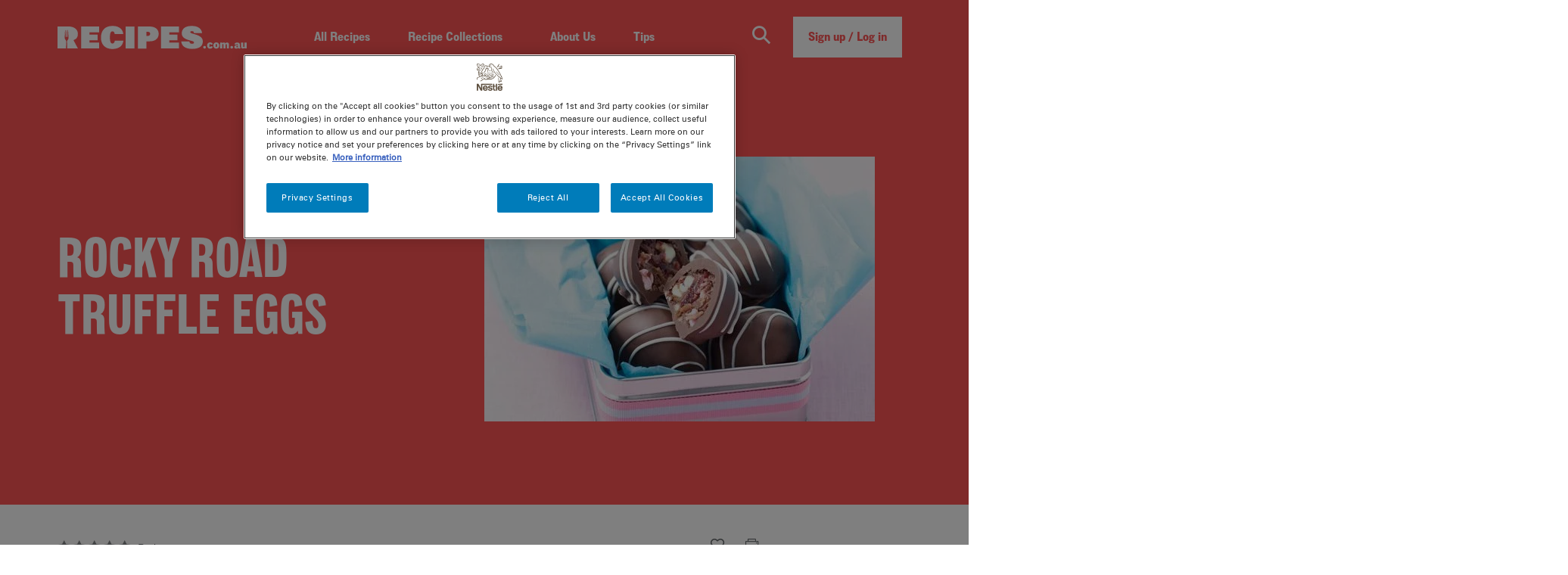

--- FILE ---
content_type: text/html; charset=UTF-8
request_url: https://www.recipes.com.au/recipe/rocky-road-truffle-eggs
body_size: 22648
content:
<!DOCTYPE html>
<html lang="en" dir="ltr" prefix="og: https://ogp.me/ns#">
  <head>
    <meta charset="utf-8" />
<meta name="description" content="An easy rocky road truffle eggs recipe for you to make for family or friends. Find lots of amazing cookie &amp; cake recipes at Recipes.com.au" />
<link rel="canonical" href="https://www.recipes.com.au/recipe/rocky-road-truffle-eggs" />
<meta name="MobileOptimized" content="width" />
<meta name="HandheldFriendly" content="true" />
<meta name="viewport" content="width=device-width, initial-scale=1.0" />
<meta name="fb:app_id" content="1283543121819344" />
<link rel="icon" href="/sites/default/files/favicon.ico" type="image/vnd.microsoft.icon" />
<link rel="alternate" hreflang="en-au" href="https://www.recipes.com.au/recipe/rocky-road-truffle-eggs" />

    <title>Rocky Road Truffle Eggs | Recipes.com.au</title>
    <link rel="stylesheet" media="all" href="/sites/default/files/css/css_S1adR0Spkpi6YkcsxCX1HsoD-pJh4GgH76Ci5HudJe0.css?delta=0&amp;language=en&amp;theme=recipescomautheme&amp;include=eJxdjlEOwyAMQy9EyzF2DJSCyypBQAms606_0k372E_kPFuyl0Svwy6kMEG7884XgY1gCKUvwrOBw-nkWhjcfnbc4kE2SK-UbkMbgd8q9IxSb3dkWKrV6KEN-dPSFeKqYIWAPezfP69FsprHhl3tdedcQk8wO1xGpAzudoTmHdMA0yDTKoXHyjc4o1E5" />
<link rel="stylesheet" media="all" href="https://cdn.jsdelivr.net/npm/bootstrap@5.3.3/dist/css/bootstrap.min.css" />
<link rel="stylesheet" media="all" href="/sites/default/files/css/css_6A4k2_ipST0aj0HDfUzxWZE4YHkiL19vLU8Hkmmm4oE.css?delta=2&amp;language=en&amp;theme=recipescomautheme&amp;include=eJxdjlEOwyAMQy9EyzF2DJSCyypBQAms606_0k372E_kPFuyl0Svwy6kMEG7884XgY1gCKUvwrOBw-nkWhjcfnbc4kE2SK-UbkMbgd8q9IxSb3dkWKrV6KEN-dPSFeKqYIWAPezfP69FsprHhl3tdedcQk8wO1xGpAzudoTmHdMA0yDTKoXHyjc4o1E5" />
<link rel="stylesheet" media="all" href="/sites/default/files/css/css_wkIfnoa0DthzBA-5JTssRAO6A8vYNpWlBh5BbLZyUrs.css?delta=3&amp;language=en&amp;theme=recipescomautheme&amp;include=eJxdjlEOwyAMQy9EyzF2DJSCyypBQAms606_0k372E_kPFuyl0Svwy6kMEG7884XgY1gCKUvwrOBw-nkWhjcfnbc4kE2SK-UbkMbgd8q9IxSb3dkWKrV6KEN-dPSFeKqYIWAPezfP69FsprHhl3tdedcQk8wO1xGpAzudoTmHdMA0yDTKoXHyjc4o1E5" />
<link rel="stylesheet" media="print" href="/sites/default/files/css/css_oOeQ8nlExW5kfF9WXP6AJbHrIYAPlUW70P56q44Ngu4.css?delta=4&amp;language=en&amp;theme=recipescomautheme&amp;include=eJxdjlEOwyAMQy9EyzF2DJSCyypBQAms606_0k372E_kPFuyl0Svwy6kMEG7884XgY1gCKUvwrOBw-nkWhjcfnbc4kE2SK-UbkMbgd8q9IxSb3dkWKrV6KEN-dPSFeKqYIWAPezfP69FsprHhl3tdedcQk8wO1xGpAzudoTmHdMA0yDTKoXHyjc4o1E5" />

    

    
          <!-- Must be after dataLayer object so known details in dataLayer can be used for segmentation and before GTM container script -->
      <!-- Optimize Anti-flicker snippet -->
      <style>.async-hide { opacity: 0 !important} </style>
      <script>(function(a,s,y,n,c,h,i,d,e){s.className+=' '+y;h.start=1*new Date;
      h.end=i=function(){s.className=s.className.replace(RegExp(' ?'+y),'')};
      (a[n]=a[n]||[]).hide=h;setTimeout(function(){i();h.end=null},c);h.timeout=c;
      })(window,document.documentElement,'async-hide','dataLayer',4000,
      {'GTM-PG4X2Z4':true});</script>

      <!-- Modified Analytics code with Optimize plugin -->
      <script>
        (function(i,s,o,g,r,a,m){i['GoogleAnalyticsObject']=r;i[r]=i[r]||function(){
        (i[r].q=i[r].q||[]).push(arguments)},i[r].l=1*new Date();a=s.createElement(o),
        m=s.getElementsByTagName(o)[0];a.async=1;a.src=g;m.parentNode.insertBefore(a,m)
        })(window,document,'script','https://www.google-analytics.com/analytics.js','ga');
        ga('create', 'UA-18944500-6', 'auto');
        ga('require', 'GTM-PG4X2Z4');
      </script>

      <!-- Google Tag Manager -->
      <script>(function(w,d,s,l,i){w[l]=w[l]||[];w[l].push({'gtm.start':
      new Date().getTime(),event:'gtm.js'});var f=d.getElementsByTagName(s)[0],
      j=d.createElement(s),dl=l!='dataLayer'?'&l='+l:'';j.async=true;j.src=
      'https://www.googletagmanager.com/gtm.js?id='+i+dl;f.parentNode.insertBefore(j,f);
      })(window,document,'script','dataLayer','GTM-NV4TPP9');</script>
      <!-- End Google Tag Manager -->
              <script type="text/javascript" src="/modules/contrib/seckit/js/seckit.document_write.js"></script>
        <link type="text/css" rel="stylesheet" id="seckit-clickjacking-no-body" media="all" href="/modules/contrib/seckit/css/seckit.no_body.css" />
        <!-- stop SecKit protection -->
        <noscript>
        <link type="text/css" rel="stylesheet" id="seckit-clickjacking-noscript-tag" media="all" href="/modules/contrib/seckit/css/seckit.noscript_tag.css" />
        <div id="seckit-noscript-tag">
          Sorry, you need to enable JavaScript to visit this website.
        </div>
        </noscript></head>
  <body class="path-node page-node-type-recipe">
    <style id='antiClickjack'>body{display:none !important;}</style>
<script type='text/javascript'>
   if (self === top) {
	   var antiClickjack = document.getElementById('antiClickjack');
	   antiClickjack.parentNode.removeChild(antiClickjack);
   } else {
	   top.location = self.location;
   }
</script>    <!-- Google Tag Manager (noscript) -->
    <noscript><iframe src="https://www.googletagmanager.com/ns.html?id=GTM-NV4TPP9"
    height="0" width="0" style="display:none;visibility:hidden"></iframe></noscript>
    <!-- End Google Tag Manager (noscript) -->
        <a href="#main-content" class="visually-hidden focusable skip-link">
      Skip to main content
    </a>
    
      <div class="dialog-off-canvas-main-canvas" data-off-canvas-main-canvas>
    
  
<script>
  (function(d, s, id){
     var js, fjs = d.getElementsByTagName(s)[0];
     if (d.getElementById(id)) {return;}
     js = d.createElement(s); js.id = id;
     js.src = "https://connect.facebook.net/en_US/sdk.js";
     fjs.parentNode.insertBefore(js, fjs);
  }(document, 'script', 'facebook-jssdk'));

  window.fbAsyncInit = function() {
    FB.init({
      appId      : '1950704381843709',
      cookie     : true,
      xfbml      : true,
      version    : 'v2.9'
    });


    var comment_callback = function(response){
        if(!response){
            return;
        }

        var comment = response.message;
        var path = drupalSettings.path.currentPath;
        var commentId = response.commentID;


        clearTimeout(window.fb_callback_thresholdtimer);
        window.fb_callback_thresholdtimer = setTimeout( function(){
          jQuery.post('/facebook/comments', {'comment': comment , 'path': path, 'commentId': commentId }, function(wpresponse)
          {

          });
        }, 3000 );

        
    };

    var comment_callback_remove = function(response){
        if(!response){
            return;
        }

        var path = drupalSettings.path.currentPath;
        var commentId = response.commentID;

        clearTimeout(window.fb_callback_thresholdtimer);
        window.fb_callback_thresholdtimer = setTimeout( function(){
          jQuery.post('/facebook/comments_remove', {'path': path, 'commentId': commentId}, function(wpresponse)
          {

          });
        }, 3000 );

    }
      
    FB.AppEvents.logPageView();
    FB.Event.subscribe('comment.create', comment_callback);
    FB.Event.subscribe('comment.remove', comment_callback_remove);

  };
</script>
<div class="layout-container">
  <header role="banner" class="header">
    <div class="container">
      <div class="columns is-vcentered is-mobile columns--header">
        <div class="column is-2 is-hidden-desktop column--tablet-search-toggle">
          <i class="icon-icon-search js-searchbar-trigger"></i>
        </div>
        <div class="column is-3-desktop is-8-tablet column--headernavleft">
            <div class="region region--headernavleft">
    <div id="block-recipescomautheme-branding" class="block block-system block-system-branding-block">
  
    
        <a href="/" rel="home">
      <img src="/themes/recipescomautheme/assets/images/logo-alt.svg" alt="Home" />
    </a>
      
</div>

  </div>

        </div>
        <div class="column is-2 is-hidden-desktop has-text-right column--tablet-hamburger-toggle">
          <i class="icon-icon-hamburger js-open-mobile-menu"></i>
        </div>
        <div class="column is-6 column--headernavctr">
            <div class="region region--headernavctr">
    <div id="block-mainnavigation-2" class="block block-we-megamenu block-we-megamenu-blockmain">
  
    
      <div class="region-we-mega-menu">
	<a class="navbar-toggle collapsed">
	    <span class="icon-bar"></span>
	    <span class="icon-bar"></span>
	    <span class="icon-bar"></span>
	</a>
	<nav  class="main navbar navbar-default navbar-we-mega-menu mobile-collapse hover-action" data-menu-name="main" data-block-theme="recipescomautheme" data-style="Default" data-animation="None" data-delay="" data-duration="" data-autoarrow="" data-alwayshowsubmenu="" data-action="hover" data-mobile-collapse="0">
	  <div class="container-fluid">
	    <ul  class="we-mega-menu-ul nav nav-tabs">
  <li  class="we-mega-menu-li" data-level="0" data-element-type="we-mega-menu-li" description="" data-id="d68e205d-44c1-484d-9857-10967b0a2800" data-submenu="0" data-hide-sub-when-collapse="" data-group="0" data-class="" data-icon="" data-caption="" data-alignsub="" data-target="">
      <a class="we-mega-menu-li" title="" href="/recipes" target="">
      All Recipes    </a>
    
</li><li  class="we-mega-menu-li dropdown-menu" data-level="0" data-element-type="we-mega-menu-li" description="" data-id="fe978df9-287c-415a-8608-6549d144ece4" data-submenu="1" data-hide-sub-when-collapse="" data-group="0" data-class="" data-icon="" data-caption="" data-alignsub="" data-target="">
      <a class="we-mega-menu-li" title="" href="/recipe-collections" target="">
      Recipe Collections    </a>
    <div  class="we-mega-menu-submenu" data-element-type="we-mega-menu-submenu" data-submenu-width="1000" data-class="" style="width: 1000px">
  <div class="container">
    <div class="we-mega-menu-submenu-inner">
      <div  class="we-mega-menu-row" data-element-type="we-mega-menu-row" data-custom-row="1">
  <div  class="we-mega-menu-col span2" data-element-type="we-mega-menu-col" data-width="2" data-block="recipecollectionmegamenucolumn1icon" data-blocktitle="0" data-hidewhencollapse="" data-class="">
    <div class="type-of-block"><div class="block-inner"><div id="block-recipecollectionmegamenucolumn1icon" class="block block-block-content block-block-contente312334a-2ba9-49a7-b2e4-bb34f4e29009">
  
    
      
            <div><svg fill="none" height="25" viewBox="0 0 25 25" width="25"> <path d="M20.5 24.5H4.5V10.5C5.56087 10.5 6.57828 10.0786 7.32843 9.32843C8.07858 8.57828 8.5 7.56087 8.5 6.5H16.5C16.5 7.56087 16.9214 8.57828 17.6716 9.32843C18.4217 10.0786 19.4391 10.5 20.5 10.5V24.5Z" stroke="white" stroke-linecap="round" stroke-linejoin="round" /> <path d="M16.5 6.5V4.5C16.5 3.43913 16.0786 2.42172 15.3284 1.67157C14.5783 0.921424 13.5609 0.5 12.5 0.5C11.4391 0.5 10.4217 0.921424 9.67157 1.67157C8.92142 2.42172 8.5 3.43913 8.5 4.5V6.5H16.5Z" stroke="white" stroke-linecap="round" stroke-linejoin="round" /> <path d="M16.5 16.5C16.5 17.5609 16.0786 18.5783 15.3284 19.3284C14.5783 20.0786 13.5609 20.5 12.5 20.5C11.4391 20.5 10.4217 20.0786 9.67157 19.3284C8.92142 18.5783 8.5 17.5609 8.5 16.5V14.5H16.5V16.5Z" stroke="white" stroke-linecap="round" stroke-linejoin="round" /> <path d="M24.5 18.5C23.9696 18.5 23.4609 18.2893 23.0858 17.9142C22.7107 17.5391 22.5 17.0304 22.5 16.5V14.5C22.5 13.9696 22.2893 13.4609 21.9142 13.0858C21.5391 12.7107 21.0304 12.5 20.5 12.5C21.0304 12.5 21.5391 12.7107 21.9142 13.0858C22.2893 13.4609 22.5 13.9696 22.5 14.5V16.5C22.5 17.0304 22.7107 17.5391 23.0858 17.9142C23.4609 18.2893 23.9696 18.5 24.5 18.5Z" stroke="white" stroke-linecap="round" stroke-linejoin="round" /> <path d="M0.5 18.5C1.03043 18.5 1.53914 18.2893 1.91422 17.9142C2.28929 17.5391 2.5 17.0304 2.5 16.5V14.5C2.5 13.9696 2.71071 13.4609 3.08578 13.0858C3.46086 12.7107 3.96957 12.5 4.5 12.5C3.96957 12.5 3.46086 12.7107 3.08578 13.0858C2.71071 13.4609 2.5 13.9696 2.5 14.5V16.5C2.5 17.0304 2.28929 17.5391 1.91422 17.9142C1.53914 18.2893 1.03043 18.5 0.5 18.5Z" stroke="white" stroke-linecap="round" stroke-linejoin="round" /> </svg>
<p>&nbsp;</p>
</div>
      
  </div>
</div></div>

</div>
<div  class="we-mega-menu-col span2" data-element-type="we-mega-menu-col" data-width="2" data-block="recipecollectionmegamenucolumn2icon" data-blocktitle="0" data-hidewhencollapse="" data-class="">
    <div class="type-of-block"><div class="block-inner"><div id="block-recipecollectionmegamenucolumn2icon" class="block block-block-content block-block-content416e683b-1b9f-4fa0-ab16-eb906dc8e5e4">
  
    
      
            <div><svg fill="none" height="25" viewBox="0 0 32 25" width="32"> <g clip-path="url(#clip0_246_5556)"> <path d="M16.6473 19.6431C20.6119 19.6431 23.8258 16.4452 23.8258 12.5003C23.8258 8.55539 20.6119 5.35742 16.6473 5.35742C12.6827 5.35742 9.46875 8.55539 9.46875 12.5003C9.46875 16.4452 12.6827 19.6431 16.6473 19.6431Z" stroke="white" stroke-linecap="round" stroke-linejoin="round" /> <path d="M27.0751 13.095V6.67241C26.0823 4.91688 24.6582 3.44071 22.9359 2.38207C21.2136 1.32344 19.2495 0.716971 17.2275 0.619435C15.2054 0.521898 13.1916 0.936487 11.3745 1.82439C9.55732 2.71229 7.99634 4.04447 6.83762 5.69622H7.50162C7.49513 6.59065 7.13395 7.44636 6.49663 8.07717C5.39592 9.17241 5.07288 9.70812 5.12672 10.595C5.15663 11.0355 5.33611 13.9522 5.50959 16.8034C6.47729 19.275 8.24686 21.3542 10.5375 22.7111C12.8281 24.068 15.5085 24.6248 18.1534 24.2932C20.7983 23.9616 23.2562 22.7606 25.1369 20.8806C27.0176 19.0007 28.2135 16.5497 28.5347 13.9165H27.9365C27.7137 13.9181 27.499 13.8332 27.3381 13.6798C27.1772 13.5264 27.0829 13.3166 27.0751 13.095V13.095Z" stroke="white" stroke-linecap="round" stroke-linejoin="round" /> <path d="M27.0742 6.54808V13.0957C27.0742 13.3204 27.1635 13.536 27.3226 13.6955C27.4818 13.855 27.6978 13.9453 27.9237 13.9469H29.0663L27.7861 22.6195C27.7532 22.8713 27.7747 23.1272 27.8491 23.3701C27.9235 23.613 28.0491 23.8373 28.2175 24.0281C28.3859 24.2189 28.5933 24.3717 28.8258 24.4764C29.0583 24.5811 29.3106 24.6353 29.5658 24.6353C29.821 24.6353 30.0732 24.5811 30.3057 24.4764C30.5382 24.3717 30.7456 24.2189 30.914 24.0281C31.0825 23.8373 31.2081 23.613 31.2825 23.3701C31.3568 23.1272 31.3783 22.8713 31.3455 22.6195V0.595703C28.9945 0.595703 27.0742 3.60761 27.0742 6.54808Z" stroke="white" stroke-linecap="round" stroke-linejoin="round" /> <path d="M7.50223 5.69629C7.49574 6.59073 7.13455 7.44643 6.49724 8.07724C5.39653 9.17248 5.07349 9.70819 5.12733 10.5951C5.18117 11.482 5.86314 22.6189 5.86314 22.6189C5.86314 23.0925 5.67405 23.5467 5.33749 23.8816C5.00094 24.2165 4.54447 24.4046 4.06851 24.4046C3.59254 24.4046 3.13606 24.2165 2.7995 23.8816C2.46294 23.5467 2.27387 23.0925 2.27387 22.6189C2.27387 22.6189 2.95582 11.4939 3.00966 10.607C3.0635 9.7201 2.74646 9.18438 1.63977 8.08914C1.00464 7.45687 0.643825 6.6021 0.634766 5.70819H7.47233L7.50223 5.69629Z" stroke="white" stroke-linecap="round" stroke-linejoin="round" /> <path d="M0.729263 0.595703H0.597656V5.69689H0.729263V0.595703Z" stroke="white" stroke-linecap="round" stroke-linejoin="round" /> <path d="M7.56715 0.595703H7.43555V5.69689H7.56715V0.595703Z" stroke="white" stroke-linecap="round" stroke-linejoin="round" /> <path d="M4.14528 0.595703H4.01367V5.69689H4.14528V0.595703Z" stroke="white" stroke-linecap="round" stroke-linejoin="round" /> </g> <defs> <clipPath id="clip0_246_5556"> <rect fill="white" height="25" width="31.9444" /> </clipPath> </defs> </svg>
<p>&nbsp;</p>
</div>
      
  </div>
</div></div>

</div>
<div  class="we-mega-menu-col span2" data-element-type="we-mega-menu-col" data-width="2" data-block="recipecollectionmegamenucolumn3icon" data-blocktitle="0" data-hidewhencollapse="" data-class="">
    <div class="type-of-block"><div class="block-inner"><div id="block-recipecollectionmegamenucolumn3icon" class="block block-block-content block-block-contenta10f38bf-d062-4625-860e-828c6d6cdd5c">
  
    
      
            <div><svg fill="none" height="25" viewBox="0 0 25 25" width="25"> <path d="M19.9523 3.12467C19.6879 3.11597 19.4279 3.19468 19.2128 3.34863C19.0374 3.52265 18.9296 3.75333 18.9087 3.99946C18.8877 4.2456 18.9548 4.49119 19.0982 4.69239C19.4055 5.08301 19.9836 4.90593 20.1398 5.31218C20.1748 5.38722 20.1929 5.46899 20.1929 5.55176C20.1929 5.63453 20.1748 5.7163 20.1398 5.79134C19.9523 6.15592 19.369 6.01529 19.0982 6.42154C19.0219 6.54872 18.9839 6.69521 18.9888 6.84343C18.9888 7.30177 19.619 7.583 19.5982 8.03613C19.5982 8.333 19.3169 8.55696 19.0773 8.71842C18.2753 9.28613 18.3013 10.3695 18.2596 10.8018C18.1971 11.3538 18.0773 12.4528 18.6971 12.9945C19.5148 13.7132 20.8221 12.7445 21.5721 13.4736C21.9836 13.8695 21.7857 14.3486 22.0513 15.3903C22.2753 16.2489 22.6861 17.0474 23.2544 17.7288C24.436 15.2805 24.7497 12.5031 24.144 9.85289C23.5382 7.2027 22.049 4.83737 19.9211 3.14551L19.9523 3.12467Z" stroke="white" stroke-linecap="round" stroke-linejoin="round" /> <path d="M12.5007 24.4788C19.1166 24.4788 24.4798 19.1156 24.4798 12.4997C24.4798 5.88376 19.1166 0.520508 12.5007 0.520508C5.88474 0.520508 0.521484 5.88376 0.521484 12.4997C0.521484 19.1156 5.88474 24.4788 12.5007 24.4788Z" stroke="white" stroke-linecap="round" stroke-linejoin="round" /> <path d="M16.1452 18.7497C16.3952 18.3278 17.1556 17.0361 16.666 16.1455C16.6234 16.065 16.569 15.9912 16.5046 15.9267C15.9495 15.4847 15.2856 15.2005 14.5827 15.1038C12.9681 14.6872 13.0202 13.7809 11.4577 13.5413C10.6035 13.4111 10.6452 13.6976 9.89518 13.5413C8.51498 13.2549 7.29102 12.5778 7.14518 11.3382C7.09874 11.0232 7.14962 10.7016 7.29102 10.4163C7.41649 10.1666 7.6143 9.96051 7.85864 9.82487C8.10298 9.68923 8.38251 9.63036 8.66081 9.65593C9.39518 9.73926 9.70247 10.4632 10.1139 10.9997C10.2094 10.9807 10.2939 10.9258 10.3501 10.8463C10.4063 10.7669 10.4299 10.6689 10.416 10.5726C10.3856 10.3789 10.3259 10.191 10.2389 10.0153C10.2138 9.82971 10.2316 9.64084 10.291 9.46322C10.4837 8.90072 11.1869 8.98405 11.6244 8.47884C12.0619 7.97363 11.6244 7.48926 11.9785 6.77051C12.4994 5.69238 13.8223 5.97363 14.0619 5.20801C14.39 4.16634 12.2962 2.22884 10.9369 2.40592C10.7976 2.41571 10.6623 2.45666 10.541 2.52572C10.0879 2.93197 10.7546 4.23925 9.77539 4.72883C8.61393 4.72883 8.03581 2.98405 6.87435 2.98405L7.47852 1.62988C5.23564 2.67265 3.3694 4.38245 2.13477 6.52571C2.32468 7.51834 2.65803 8.47805 3.12435 9.37467C3.60872 10.2913 4.77539 12.4997 7.29102 13.5413C8.11904 13.8757 9.00226 14.0523 9.89518 14.0622C9.40907 15.4302 9.40907 16.4719 9.89518 17.1872C10.2546 17.708 10.5827 17.682 10.9369 18.2288C11.4004 18.9372 10.9837 19.4788 10.9369 21.3538C10.89 23.2288 11.2754 23.7705 11.4577 23.958C11.7444 24.2327 12.1075 24.4143 12.4994 24.4788C12.4994 22.5986 13.0202 22.0153 13.541 21.3538C14.4056 20.2288 15.291 20.1924 16.1452 18.7497Z" stroke="white" stroke-linejoin="round" /> </svg>
<p>&nbsp;</p>
</div>
      
  </div>
</div></div>

</div>
<div  class="we-mega-menu-col span2" data-element-type="we-mega-menu-col" data-width="2" data-block="recipecollectionmegamenucolumn4icon" data-blocktitle="0" data-hidewhencollapse="" data-class="">
    <div class="type-of-block"><div class="block-inner"><div id="block-recipecollectionmegamenucolumn4icon" class="block block-block-content block-block-content388322fc-fa28-439d-9e88-eb32e1bf9ef5">
  
    
      
            <div><svg fill="none" height="25" viewBox="0 0 20 25" width="20"> <g clip-path="url(#clip0_246_5564)"> <path d="M17.2117 0.480469H2.3532C1.86088 0.481731 1.38901 0.672943 1.04043 1.01244C0.691839 1.35194 0.494784 1.81221 0.492188 2.29296V19.9853C0.493488 19.3838 0.738735 18.8074 1.17425 18.3821C1.60977 17.9568 2.20008 17.7173 2.81599 17.716H19.0629V2.29296C19.0603 1.81386 18.8646 1.35503 18.5181 1.0158C18.1717 0.676574 17.7023 0.484255 17.2117 0.480469Z" stroke="white" stroke-linecap="round" stroke-linejoin="round" /> <path d="M2.83533 0.480469H2.79102V17.716H2.83533V0.480469Z" stroke="white" stroke-linecap="round" stroke-linejoin="round" /> <path d="M10.2443 24.519L8.15686 22.7065L6.06445 24.519V19.9854H10.2443V24.519Z" stroke="white" stroke-linecap="round" stroke-linejoin="round" /> <path d="M2.8155 17.7163C2.50166 17.7022 2.18816 17.7503 1.89393 17.8579C1.59969 17.9654 1.33084 18.1301 1.10364 18.342C0.876434 18.5539 0.695578 18.8086 0.572019 19.0906C0.448459 19.3727 0.384766 19.6763 0.384766 19.9831C0.384766 20.2899 0.448459 20.5935 0.572019 20.8756C0.695578 21.1576 0.876434 21.4123 1.10364 21.6242C1.33084 21.8361 1.59969 22.0008 1.89393 22.1083C2.18816 22.2159 2.50166 22.264 2.8155 22.2499H6.06488V19.9855H10.2448V22.2499H17.2112C17.7036 22.2487 18.1754 22.0574 18.524 21.7179C18.8726 21.3784 19.0696 20.9182 19.0722 20.4374V17.7163H2.8155Z" stroke="white" stroke-linecap="round" stroke-linejoin="round" /> <path d="M8.26145 11.8318V10.178V10.1539C7.79921 10.0207 7.38719 9.75784 7.0765 9.39804C6.76581 9.03824 6.5701 8.5973 6.51367 8.12989C6.51367 7.55948 6.74537 7.01237 7.15795 6.60859C7.57052 6.2048 8.13027 5.97731 8.71439 5.97604H8.85717C8.62248 6.34744 8.49807 6.7752 8.49778 7.21162H8.55686C8.55686 6.5932 8.80843 6.00012 9.25623 5.56283C9.70403 5.12555 10.3114 4.87988 10.9446 4.87988C11.5779 4.87988 12.1853 5.12555 12.6331 5.56283C13.0809 6.00012 13.3325 6.5932 13.3325 7.21162H13.3866C13.3853 6.776 13.2628 6.34892 13.0321 5.97604H13.1749C13.759 5.97731 14.3188 6.2048 14.7313 6.60859C15.1439 7.01237 15.3756 7.55948 15.3756 8.12989C15.3188 8.59789 15.1224 9.03926 14.8108 9.39913C14.4992 9.75899 14.0861 10.0215 13.6229 10.1539V10.1539V11.8318H8.26145Z" stroke="white" stroke-linecap="round" stroke-linejoin="round" /> </g> <defs> <clipPath id="clip0_246_5564"> <rect fill="white" height="25" width="19.5652" /> </clipPath> </defs> </svg>
<p>&nbsp;</p>
</div>
      
  </div>
</div></div>

</div>
<div  class="we-mega-menu-col span4" data-element-type="we-mega-menu-col" data-width="4" data-block="" data-blocktitle="1" data-hidewhencollapse="" data-class="">
  
</div>

</div>
<div  class="we-mega-menu-row" data-element-type="we-mega-menu-row" data-custom-row="1">
  <div  class="we-mega-menu-col span2" data-element-type="we-mega-menu-col" data-width="2" data-block="recipecollectioncolumn1" data-blocktitle="0" data-hidewhencollapse="" data-class="">
    <div class="type-of-block"><div class="block-inner"><nav role="navigation" aria-labelledby="block-recipecollectioncolumn1--2-menu" id="block-recipecollectioncolumn1--2">
            
  <h2 class="visually-hidden" id="block-recipecollectioncolumn1--2-menu">Recipe Collection Column1</h2>
  

        
              <ul class="menu">
                    <li class="menu-item">
        <a href="/recipe-collections/Advanced" data-drupal-link-system-path="taxonomy/term/21">Advanced</a>
              </li>
                <li class="menu-item">
        <a href="/recipe-collections/Baking" data-drupal-link-system-path="taxonomy/term/70">Baking</a>
              </li>
                <li class="menu-item">
        <a href="/recipe-collections/Biscuits-and-Cookies" data-drupal-link-system-path="taxonomy/term/33">Biscuits &amp; Cookies</a>
              </li>
                <li class="menu-item">
        <a href="/recipe-collections/Slices-and-Brownies" data-drupal-link-system-path="taxonomy/term/31">Slices &amp; Brownies</a>
              </li>
                <li class="menu-item">
        <a href="/recipe-collections/Cupcakes-and-Muffins" data-drupal-link-system-path="taxonomy/term/30">Cupcakes &amp; Muffins</a>
              </li>
                <li class="menu-item">
        <a href="/recipe-collections/Cakes" data-drupal-link-system-path="taxonomy/term/32">Cakes</a>
              </li>
                <li class="menu-item">
        <a href="/recipe-collections/Dairy-free" data-drupal-link-system-path="taxonomy/term/76">Dairy Free</a>
              </li>
                <li class="menu-item">
        <a href="/recipe-collections/Dessert" data-drupal-link-system-path="taxonomy/term/73">Dessert</a>
              </li>
        </ul>
  


  </nav>
</div></div>

</div>
<div  class="we-mega-menu-col span2" data-element-type="we-mega-menu-col" data-width="2" data-block="recipecollectioncolumn2" data-blocktitle="0" data-hidewhencollapse="" data-class="">
    <div class="type-of-block"><div class="block-inner"><nav role="navigation" aria-labelledby="block-recipecollectioncolumn2--2-menu" id="block-recipecollectioncolumn2--2">
            
  <h2 class="visually-hidden" id="block-recipecollectioncolumn2--2-menu">Recipe Collection Column2</h2>
  

        
              <ul class="menu">
                    <li class="menu-item">
        <a href="/recipe-collections/Breakfast" data-drupal-link-system-path="taxonomy/term/90">Breakfast</a>
              </li>
                <li class="menu-item">
        <a href="/recipe-collections/Lunch" data-drupal-link-system-path="taxonomy/term/67">Lunch</a>
              </li>
                <li class="menu-item">
        <a href="/recipe-collections/Dinner" data-drupal-link-system-path="taxonomy/term/66">Dinner</a>
              </li>
                <li class="menu-item">
        <a href="/recipe-collections/Barbeque" data-drupal-link-system-path="taxonomy/term/64">Barbeque</a>
              </li>
                <li class="menu-item">
        <a href="/recipe-collections/bushfood-of-australia">Bush food recipes</a>
              </li>
        </ul>
  


  </nav>
</div></div>

</div>
<div  class="we-mega-menu-col span2" data-element-type="we-mega-menu-col" data-width="2" data-block="recipecollectioncolumn3" data-blocktitle="0" data-hidewhencollapse="" data-class="">
    <div class="type-of-block"><div class="block-inner"><nav role="navigation" aria-labelledby="block-recipecollectioncolumn3--2-menu" id="block-recipecollectioncolumn3--2">
            
  <h2 class="visually-hidden" id="block-recipecollectioncolumn3--2-menu">Recipe Collection Column3</h2>
  

        
              <ul class="menu">
                    <li class="menu-item">
        <a href="/recipe-collections/Asian" data-drupal-link-system-path="taxonomy/term/129">Asian</a>
              </li>
                <li class="menu-item">
        <a href="/recipe-collections/Christmas" data-drupal-link-system-path="taxonomy/term/12">Christmas</a>
              </li>
                <li class="menu-item">
        <a href="/recipe-collections/Easter" data-drupal-link-system-path="taxonomy/term/11">Easter</a>
              </li>
                <li class="menu-item">
        <a href="/recipe-collections/Valentines" data-drupal-link-system-path="taxonomy/term/9">Valentines</a>
              </li>
                <li class="menu-item">
        <a href="/recipe-collections/Halloween" data-drupal-link-system-path="taxonomy/term/13">Halloween</a>
              </li>
                <li class="menu-item">
        <a href="/recipe-collections/Mothers-Day" data-drupal-link-system-path="taxonomy/term/15">Mother’s Day</a>
              </li>
                <li class="menu-item">
        <a href="/recipe-collections/Fathers-Day" data-drupal-link-system-path="taxonomy/term/8">Father’s Day</a>
              </li>
                <li class="menu-item">
        <a href="/recipe-collections/Birthday" data-drupal-link-system-path="taxonomy/term/10">Birthday</a>
              </li>
        </ul>
  


  </nav>
</div></div>

</div>
<div  class="we-mega-menu-col span2" data-element-type="we-mega-menu-col" data-width="2" data-block="recipecollectioncolumn4" data-blocktitle="0" data-hidewhencollapse="" data-class="">
    <div class="type-of-block"><div class="block-inner"><nav role="navigation" aria-labelledby="block-recipecollectioncolumn4--2-menu" id="block-recipecollectioncolumn4--2">
            
  <h2 class="visually-hidden" id="block-recipecollectioncolumn4--2-menu">Recipe Collection Column4</h2>
  

        
              <ul class="menu">
                    <li class="menu-item">
        <a href="/recipe-collections/Eating-Well" data-drupal-link-system-path="taxonomy/term/101">Eating Well</a>
              </li>
                <li class="menu-item">
        <a href="/recipe-collections/Healthy-Eating" data-drupal-link-system-path="taxonomy/term/95">Healthier Snacks</a>
              </li>
                <li class="menu-item">
        <a href="/recipe-collections/No-gluten" data-drupal-link-system-path="taxonomy/term/99">No Gluten</a>
              </li>
                <li class="menu-item">
        <a href="/plantbased" data-drupal-link-system-path="taxonomy/term/137">Plant Based</a>
              </li>
                <li class="menu-item">
        <a href="/taxonomy/term/132" data-drupal-link-system-path="taxonomy/term/132">Savoury</a>
              </li>
                <li class="menu-item">
        <a href="/taxonomy/term/131" data-drupal-link-system-path="taxonomy/term/131">Old Favorites</a>
              </li>
                <li class="menu-item">
        <a href="/recipe-collections/Under-30-mins" data-drupal-link-system-path="taxonomy/term/62">Under 30 mins</a>
              </li>
        </ul>
  


  </nav>
</div></div>

</div>
<div  class="we-mega-menu-col span4" data-element-type="we-mega-menu-col" data-width="4" data-block="" data-blocktitle="0" data-hidewhencollapse="" data-class="">
  
</div>

</div>
<div  class="we-mega-menu-row" data-element-type="we-mega-menu-row" data-custom-row="1">
  <div  class="we-mega-menu-col span12" data-element-type="we-mega-menu-col" data-width="12" data-block="" data-blocktitle="" data-hidewhencollapse="0" data-class="">
  
</div>

</div>

    </div>
  </div>
</div>
</li><li  class="we-mega-menu-li" data-level="0" data-element-type="we-mega-menu-li" description="" data-id="448b1f72-408c-4472-baf9-517f2c2c17ed" data-submenu="0" data-hide-sub-when-collapse="" data-group="0" data-class="" data-icon="" data-caption="" data-alignsub="" data-target="">
      <a class="we-mega-menu-li" title="" href="/about" target="">
      About Us    </a>
    
</li><li  class="we-mega-menu-li" data-level="0" data-element-type="we-mega-menu-li" description="" data-id="c78c9dc4-5d64-485a-ab14-6e70bf751870" data-submenu="0" data-hide-sub-when-collapse="" data-group="0" data-class="" data-icon="" data-caption="" data-alignsub="" data-target="">
      <a class="we-mega-menu-li" title="" href="/tips" target="">
      Tips    </a>
    
</li>
</ul>
	  </div>
	</nav>
</div>
  </div>

  </div>

        </div>
        <div class="column is-3 column--headernavright">
            <div class="region region--headernavright">
    <div id="block-searchbutton" class="block block-block-content block-block-contenta4c60aeb-5ac6-4f18-bc7c-f480f8b14c18">
  
    
      
            <div><a class="js-searchbar-trigger"><span class="icon-icon-search"></span></a></div>
      
  </div>
<div id="block-gigyaraaslinks" class="block block-gigya-raas block-gigya-raas-links">
  
    
      
<div>
        <div class="gigya-raas">
        <span class="gigya-raas">
                            <a href="/#raas-login" class="gigya-raas-login" id="gigya-raas-login">Login</a>
                    </span>
        <span class="gigya-raas">
                            <a href="#raas-register" class="gigya-raas-reg" id="gigya-raas-reg">Register</a>
                    </span>
        <span class="gigya-raas">
                    </span>
    </div>
</div>

  </div>

  </div>

        </div>
        <div class="column is-8-desktop is-10-mobile column--searchbar">
          <div class="header__search">
            <form action="/search/content" method="get" accept-charset="UTF-8" class="searchBar__form" data-drupal-form-fields="">
              <input class="input effect-1 header__search__input" type="text" name="keys" placeholder="Type something here">
              <span class="focus-border"></span>
              <a href="javascript:void(0)" class="js-searchbar-trigger"><i class="icon-icon-X"></i></a>
            </form>
          </div>
        </div>
      </div>
    </div>
    <div class="mobileNavBackdrop"></div>
    <div class="mobileNav">
      <div class="mobileNav__wrapper">
          <div class="region region--mobilenav">
    <div id="block-sitebranding" class="block block-system block-system-branding-block">
  
    
        <a href="/" rel="home">
      <img src="/themes/recipescomautheme/assets/images/logo-alt.svg" alt="Home" />
    </a>
      
</div>
<nav role="navigation" aria-labelledby="block-mainnavigation-menu" id="block-mainnavigation">
            
  <h2 class="visually-hidden" id="block-mainnavigation-menu">Main navigation</h2>
  

        
              <ul class="menu">
                    <li class="menu-item">
        <a href="/recipes" data-drupal-link-system-path="node/1300">All Recipes</a>
              </li>
                <li class="menu-item">
        <a href="/recipe-collections" data-drupal-link-system-path="node/1299">Recipe Collections</a>
              </li>
                <li class="menu-item">
        <a href="/about" data-drupal-link-system-path="node/1308">About Us</a>
              </li>
                <li class="menu-item">
        <a href="/tips" data-drupal-link-system-path="node/1302">Tips</a>
              </li>
        </ul>
  


  </nav>
<div id="block-gigyaraaslinks-2" class="block block-gigya-raas block-gigya-raas-links">
  
    
      
<div>
        <div class="gigya-raas">
        <span class="gigya-raas">
                            <a href="/#raas-login" class="gigya-raas-login" id="gigya-raas-login">Login</a>
                    </span>
        <span class="gigya-raas">
                            <a href="#raas-register" class="gigya-raas-reg" id="gigya-raas-reg">Register</a>
                    </span>
        <span class="gigya-raas">
                    </span>
    </div>
</div>

  </div>

  </div>

      </div>
      <div class="mobileNav__close">
        <i class="icon-icon-X js-close-mobile-menu"></i>
      </div>
    </div>
  </header>
  
  <div class="modal userPrefs skill_modal_form">
  <form class="bcup-ajax-skill-modal-form" data-drupal-selector="bcup-ajax-skill-modal-form" action="/recipe/rocky-road-truffle-eggs" method="post" id="bcup-ajax-skill-modal-form" accept-charset="UTF-8">
  
</form>

  </div>

  <div class="modal userPrefs recipe_category_modal_form">
  <form class="bcup-ajax-recipe-category-modal-form" data-drupal-selector="bcup-ajax-recipe-category-modal-form" action="/recipe/rocky-road-truffle-eggs" method="post" id="bcup-ajax-recipe-category-modal-form" accept-charset="UTF-8">
  <div class="modal-background"></div>
<div class="modal-card">
  <header class="modal-card-head">
    <i class="icon-icon-X js-btn-close-modal" aria-label="close"></i>
  </header>
  <section class="modal-card-body has-text-centered">
    <h2 class="text-color--red">PREFERENCES</h2>
    <div class="userPrefs__tabs">
      <ul class="userPrefs__tabs__ul is-clearfix">
        <li class="userPrefs__tabs__ul__li" data-tabindex="0">
          <a class="userPrefs__tabs__ul__li__link js-btn-setprefs-one">Choose your skill level</a>
        </li>
        <li class="userPrefs__tabs__ul__li" data-tabindex="1">
          <a class="userPrefs__tabs__ul__li__link js-btn-setprefs-two -active">Choose food you love</a>
        </li>
      </ul>
      <div class="is-clearfix"></div>
      <div class="userPrefs__content -active" data-tabindex="1">
        <ul class="userPrefs__content__ul">
                      <li class="userPrefs__content__ul__li">
              <div class="bc_checkbox is-clearfix is-flex">
                <input class="recipe_category_preference_checkbox" type="checkbox" data-id="33" data-name="Biscuits &amp; Cookies" >
                <label>Biscuits &amp; Cookies</label>
              </div>
            </li>
                      <li class="userPrefs__content__ul__li">
              <div class="bc_checkbox is-clearfix is-flex">
                <input class="recipe_category_preference_checkbox" type="checkbox" data-id="28" data-name="condensed milk" >
                <label>condensed milk</label>
              </div>
            </li>
                      <li class="userPrefs__content__ul__li">
              <div class="bc_checkbox is-clearfix is-flex">
                <input class="recipe_category_preference_checkbox" type="checkbox" data-id="30" data-name="Cupcakes &amp; Muffins" >
                <label>Cupcakes &amp; Muffins</label>
              </div>
            </li>
                      <li class="userPrefs__content__ul__li">
              <div class="bc_checkbox is-clearfix is-flex">
                <input class="recipe_category_preference_checkbox" type="checkbox" data-id="32" data-name="Moist &amp; Magnificent Cakes" >
                <label>Moist &amp; Magnificent Cakes</label>
              </div>
            </li>
                      <li class="userPrefs__content__ul__li">
              <div class="bc_checkbox is-clearfix is-flex">
                <input class="recipe_category_preference_checkbox" type="checkbox" data-id="29" data-name="Other delights" >
                <label>Other delights</label>
              </div>
            </li>
                      <li class="userPrefs__content__ul__li">
              <div class="bc_checkbox is-clearfix is-flex">
                <input class="recipe_category_preference_checkbox" type="checkbox" data-id="93" data-name="Quiches" >
                <label>Quiches</label>
              </div>
            </li>
                      <li class="userPrefs__content__ul__li">
              <div class="bc_checkbox is-clearfix is-flex">
                <input class="recipe_category_preference_checkbox" type="checkbox" data-id="31" data-name="Slices &amp; Brownies" >
                <label>Slices &amp; Brownies</label>
              </div>
            </li>
                      <li class="userPrefs__content__ul__li">
              <div class="bc_checkbox is-clearfix is-flex">
                <input class="recipe_category_preference_checkbox" type="checkbox" data-id="69" data-name="Tarts" >
                <label>Tarts</label>
              </div>
            </li>
                  </ul>
              </div>
    </div>
  </section>
  <footer class="modal-card-foot has-text-centered">
    <a class="btn btn--red-bg btn--size-full js-btn-save-cat-prefs">Save</a>
  </footer>
</div>

<div class="visually-hidden"><div class="js-form-item form-item js-form-type-textfield form-item-recipe-category-terms js-form-item-recipe-category-terms">
      <label for="edit-recipe-category-terms">Recipe Category Terms</label>
        <input data-drupal-selector="edit-recipe-category-terms" type="text" id="edit-recipe-category-terms" name="recipe_category_terms" value="[{&quot;id&quot;:&quot;33&quot;,&quot;name&quot;:&quot;Biscuits &amp; Cookies&quot;,&quot;is_fav&quot;:false},{&quot;id&quot;:&quot;28&quot;,&quot;name&quot;:&quot;condensed milk&quot;,&quot;is_fav&quot;:false},{&quot;id&quot;:&quot;30&quot;,&quot;name&quot;:&quot;Cupcakes &amp; Muffins&quot;,&quot;is_fav&quot;:false},{&quot;id&quot;:&quot;32&quot;,&quot;name&quot;:&quot;Moist &amp; Magnificent Cakes&quot;,&quot;is_fav&quot;:false},{&quot;id&quot;:&quot;29&quot;,&quot;name&quot;:&quot;Other delights&quot;,&quot;is_fav&quot;:false},{&quot;id&quot;:&quot;93&quot;,&quot;name&quot;:&quot;Quiches&quot;,&quot;is_fav&quot;:false},{&quot;id&quot;:&quot;31&quot;,&quot;name&quot;:&quot;Slices &amp; Brownies&quot;,&quot;is_fav&quot;:false},{&quot;id&quot;:&quot;69&quot;,&quot;name&quot;:&quot;Tarts&quot;,&quot;is_fav&quot;:false}]" size="60" maxlength="128" class="form-text" />

        </div>
<div class="js-form-item form-item js-form-type-textfield form-item-recipe-category-preference js-form-item-recipe-category-preference">
      <label for="edit-recipe-category-preference">Recipe Category Preference</label>
        <input data-drupal-selector="edit-recipe-category-preference" type="text" id="edit-recipe-category-preference" name="recipe_category_preference" value="" size="60" maxlength="128" class="form-text" />

        </div>
<input data-drupal-selector="edit-submit" type="submit" id="edit-submit--5" name="op" value="Submit" class="button js-form-submit form-submit" />
<input autocomplete="off" data-drupal-selector="form-ig6uachs-q7vqyefzdmpfotuit-e5qjkrkfr5tivyey" type="hidden" name="form_build_id" value="form-Ig6UachS_Q7VqYEfZDMpfOtUit-e5qJkrKfr5TiVyEY" />
<input data-drupal-selector="edit-bcup-ajax-recipe-category-modal-form" type="hidden" name="form_id" value="bcup_ajax_recipe_category_modal_form" />
</div>
</form>

  </div>
  <main role="main">
      <a id="main-content" tabindex="-1"></a>    <div class="layout-content">
      
            <div >
        <div id="notifications-container"></div>
        <div class="container">  <div class="region region--content">
    <div data-drupal-messages-fallback class="hidden"></div><div id="block-recipescomautheme-content" class="block block-system block-system-main-block">
  
    
      
























<article data-history-node-id="1614" class="node node--type-recipe node--view-mode-full">
  <div class="section--fullwidth">
    <div class="banner banner--baking">
                    


<div  class="banner-slide">
    <div class="container">
    <div class="columns is-vcentered columns--banner-slide is-gapless">
      <div class="column">
        <div class="columns">
          <div class="column is-10">
                  <h1><span>Rocky Road Truffle Eggs</span>
</h1>
  
          </div>
        </div>
      </div>
                      <div class="column">
          <img class="lozad" data-src="/sites/default/files/rocky-road-truffle-eggs-featured-image.jpg" alt="Rocky Road Truffle Eggs">
        </div>
                  </div>
  </div>

</div>  
    </div>
  <div>

  <script type="application/ld+json">
{
  "@context": "https://schema.org",
  "@type": "Recipe",
  "author": "recipes.com.au",
  "cookTime": "PT5M",
      "image": "https://www.recipes.com.au/sites/default/files/rocky-road-truffle-eggs-featured-image.jpg",
  "recipeIngredient": [
        "0.5 cup pure cream",        "2 tbsp caster sugar",        "200 g NESTLÉ PLAISTOWE Premium Milk, broken into pieces",        "0.25 cup NESTLÉ BAKERS’ CHOICE White CHOC BITS 200g",        "0.25 cup chopped glace cherries",        "0.25 cup mini marshmallows",        "0.25 cup chopped roasted macadamia nuts",        "0.5 cup shredded coconut",        "375 g NESTLÉ BAKERS’ CHOICE Milk Melts 290g",        "0.6 cup NESTLÉ BAKERS’ CHOICE White Melts, melted"      ],
    "name": "Rocky Road Truffle Eggs",
    "nutrition": {
    "@type": "NutritionInformation",
                                    "servingSize": "30 calories",                                "calories": "173 calories",                                          "fatContent": "10.4 g",                                                    "saturatedFatContent": "7.4 g",                                                    "carbohydrateContent": "17.7 g",                                                    "sugarContent": "17.4 g",                                                    "sodiumContent": "16 mg",                                                    "proteinContent": "2.1 g"                              },
  
    "prepTime": "PT20M",
  "recipeInstructions": [
          "heat cream and sugar in a saucepan over medium-high heat, bring to the boil, stirring constantly until suggar dissolves; cool slightly; add plaistowe premium milk chocolate, stir until melted, cool.",          "combine NESTLÉ white choc bits, glace cherries, marshmallows, nuts and coconut in a medium bowl; stir in chocolate mixture,mixing until well combined.",          "shape tablespoonfuls of mixture into balls, refrigerate until set.",          "coat truffles with NESTLÉ milk melts, place on a tray lined with baking paper. drizzle with NESTLÉ white melts. refrigerate until set."      ],
  "recipeYield": "30 servings",
  "speakable": {
    "@type": "SpeakableSpecification",
    "xPath": [
      "/html/head/title",
      "/html/head/meta[@name='description']/@content"
    ]
  }
  }
</script>


  <section class="recipeDetail">
    <div class="container">
      <div class="columns is-gapless-tablet">
        <div class="column is-10-tablet is-12-mobile recipeMainWrapper">
            <div class="recipeExcerpt">
    <div class="recipeExcerpt__header">
      <div class="recipeRating">
                <div class="recipeRating__raty" data-score=""></div>
        <span class="recipeRating__count">
          <span></span>
          Ratings                  </span>

        <div class="recipeRating__add is-hidden-mobile">
          <a class="recipeRating__add__link js-btn-write-review ga-recipe-review-btn" href="javascript:void(0)">Write a review</a>
        </div>
      </div>
            <ul class="recipeActions is-pulled-right">
        <li class="recipeActions__li js-favrecipe-btn ga-recipe-favourite-btn" data-ga-tracking-val="" data-rcp-id="1614" data-is-fav="">
          <i class="icon-icon-detail-heart recipeActions__li__icon  "  data-ga-tracking-val=""></i>
          <div class="recipeActions__li__text "  data-ga-tracking-val=""></div>
          <form class="bcup-ajax-fav-recipe-form" data-drupal-selector="bcup-ajax-fav-recipe-form" action="/recipe/rocky-road-truffle-eggs" method="post" id="bcup-ajax-fav-recipe-form" accept-charset="UTF-8">
  <div class="visually-hidden"><div class="js-form-item form-item js-form-type-textfield form-item-recipe-id js-form-item-recipe-id">
      <label for="edit-recipe-id">Recipe ID</label>
        <input data-drupal-selector="edit-recipe-id" type="text" id="edit-recipe-id" name="recipe_id" value="" size="60" maxlength="128" class="form-text" />

        </div>
<div class="js-form-item form-item js-form-type-textfield form-item-is-fav js-form-item-is-fav">
      <label for="edit-is-fav">Is Fav</label>
        <input data-drupal-selector="edit-is-fav" type="text" id="edit-is-fav" name="is_fav" value="" size="60" maxlength="128" class="form-text" />

        </div>
<input data-drupal-selector="edit-submit" type="submit" id="edit-submit" name="op" value="Submit" class="button js-form-submit form-submit" />
<input autocomplete="off" data-drupal-selector="form-arl7x-3ry8cq0qli0knqxkf1v468cms8h0l-vifbz8" type="hidden" name="form_build_id" value="form-_Arl7x_3rY8cq0qLI0kNQXkf1v468cMS8H0l-vIfbZ8" />
<input data-drupal-selector="edit-bcup-ajax-fav-recipe-form" type="hidden" name="form_id" value="bcup_ajax_fav_recipe_form" />
</div>
</form>

        </li>
        <li class="recipeActions__li  ga-recipe-print-btn">
          <i class="icon-icon-detail-print recipeActions__li__icon"></i>
          <div class="recipeActions__li__text"></div>
        </li>
      </ul>
      <div style="clear: both"></div>
    </div>

    <div class="recipeExcerpt__intro">
        <div class="columns is-mobile is-gapless is-multiline">
    <div class="column is-two-fifths-tablet is-full-mobile recipeExcerpt__intro__text">
      
    </div>
    <div class="column is-full-mobile recipeExcerpt__intro__info">
      <div class="recipeExcerpt__intro__info__expandedbg is-hidden-tablet"></div>
      <div class="columns is-mobile">
        <div class="column is-6 recipeInfoItem">
            <i class="icon-icon-detail-time recipeInfoItem__icon"></i>
  <div class="recipeInfoItem__prop">
    <span class="recipeInfoItem__propName">Prep <span class="is-hidden-mobile">time</span></span>
    <span class="recipeInfoItem__data">20 min</span>
  </div>

        </div>
        <div class="column is-6 recipeInfoItem">
                  </div>
      </div>
      <div class="columns is-mobile">
                <div class="column is-6 recipeInfoItem">
            <i class="icon-icon-detail-cookingtime recipeInfoItem__icon"></i>
  <div class="recipeInfoItem__prop">
    <span class="recipeInfoItem__propName">Cook <span class="is-hidden-mobile">time</span></span>
          <span class="recipeInfoItem__data">5 min</span>
          </div>

        </div>

                <div class="column is-6 recipeInfoItem">
                    <i class="icon-icon-detail-serves recipeInfoItem__icon"></i>
  <div class="recipeInfoItem__prop">
    <span class="recipeInfoItem__propName is-hidden-mobile">Serves</span>
    <span class="recipeInfoItem__data">
                30
      
    </span>
  </div>

                </div>
      </div>
          </div>
  </div>

            <div class="columns is-mobile is-gapless">
      <div class="column column--recipeExcerpt__nutrition">
        <div class="recipeExcerpt__intro__sectionTitle">
          Nutritional information per serving <i class="icon-icon-chevron-dropdown-down"></i>
        </div>
        <div class="recipeExcerpt__nutrition">
                            <div class="nutriTable">
                                                                    <div class="nutriTable__data">
                                                        <span class="nutriTable__data__attr"></span>
                                                        <span class="nutriTable__data__content">
                                                                    30
                                                                g
                            </span>
                                                    </div>
                                                                    <div class="nutriTable__data">
                                                        <span class="nutriTable__data__attr"></span>
                                                        <span class="nutriTable__data__content">
                                                                    173
                                                                cal
                            </span>
                                                    </div>
                                                                    <div class="nutriTable__data">
                                                        <span class="nutriTable__data__attr"></span>
                                                        <span class="nutriTable__data__content">
                                                                    10.4
                                                                g
                            </span>
                                                    </div>
                                                                    <div class="nutriTable__data">
                                                        <span class="nutriTable__data__attr"></span>
                                                        <span class="nutriTable__data__content">
                                                                    7.4
                                                                g
                            </span>
                                                    </div>
                                                                    <div class="nutriTable__data">
                                                        <span class="nutriTable__data__attr"></span>
                                                        <span class="nutriTable__data__content">
                                                                    17.7
                                                                g
                            </span>
                                                    </div>
                                                                    <div class="nutriTable__data">
                                                        <span class="nutriTable__data__attr"></span>
                                                        <span class="nutriTable__data__content">
                                                                    17.4
                                                                g
                            </span>
                                                    </div>
                                                                    <div class="nutriTable__data">
                                                        <span class="nutriTable__data__attr"></span>
                                                        <span class="nutriTable__data__content">
                                                                    16
                                                                mg
                            </span>
                                                    </div>
                                                                    <div class="nutriTable__data">
                                                        <span class="nutriTable__data__attr"></span>
                                                        <span class="nutriTable__data__content">
                                                                    2.1
                                                                g
                            </span>
                                                    </div>
                                    </div>
                <div style="clear: both"></div>
                
                    </div>
      </div>
    </div>
  
    

          </div>
  </div>


            <div class="recipeMainSection">
      <div class="recipeMainSection__tabs is-hidden-tablet">
          <ul class="recipeMainSection__tabs__ul is-clearfix">
              <li class="recipeMainSection__tabs__ul__li">
                  <a data-target-tabname="ingredients" class="recipeMainSection__tabs__ul__li__link -active">
                      INGREDIENTS
                  </a>
              </li>
              <li class="recipeMainSection__tabs__ul__li">
                  <a data-target-tabname="methods" class="recipeMainSection__tabs__ul__li__link">
                      METHOD
                  </a>
              </li>
          </ul>
      </div>

      <div class="columns is-multiline is-variable is-5 recipeMainSection__tabContents -active">
          <div class="column is-two-fifths-tablet is-full-mobile -active recipeMainSection__tabContent" data-tabname="ingredients">
              <h2 class="recipeMainSection__title text-color--maroon is-hidden-mobile">INGREDIENTS</h2>

                <div class="recipeMainSection__section -ingredientList">
    INGREDIENTS FOR <span class="recipeMainSection__section__servings__value__print is-print-only"></span>
    <div class="recipeMainSection__section__servings is-hidden-print">
              <span> 30 SERVINGS </span>
          </div>
    

    <div class="recipeMainSection__section__units">
      <label><span class="recipeMainSection__section__units__label">Metric</span></label>
      <label class="switcher">
        <input type="checkbox" class="recipeMainSection__section__units__checkbox" />
        <div class="switcher__indicator"></div>
      </label>
      <label><span class="recipeMainSection__section__units__label">Cups</span></label>
    </div>
  </div>

  <div class="recipeMainSection__section -ingredientList">
    <h5 class="ingredientList__intro text-color--maroon">Select ingredients and add them to your shopping list</h5>
            <ul class="ingredientList__list" style="display: none">
                                                                                                  
            
            
            <li class="ingredientList__listitem is-clearfix">
                <div class="bc_checkbox is-clearfix" data-servesize="30">
                    <input class="ingredientList__listitem__checkbox" type="checkbox" name="ingred_1" id="ingred_1"
                        data-qty="0.5"
                                                    data-unit=""
                                                data-ingredient="pure cream"
                    >
                    <label class="is-clearfix" for="ingred_1">
                        <div class="ingredientList__listitem__amount"  data-unit="metric" data-test="test">
                                        0.5
                                                    cup
                                            
                        </div>
                        <div class="ingredientList__listitem__amount"  data-unit="imperial">
                                                                          
                                
                          
                                                    </div>
                                                    <div class="ingredientList__listitem__main">pure cream</div>
                                            </label>
                </div>
            </li>

                                                                      
            
            
            <li class="ingredientList__listitem is-clearfix">
                <div class="bc_checkbox is-clearfix" data-servesize="30">
                    <input class="ingredientList__listitem__checkbox" type="checkbox" name="ingred_2" id="ingred_2"
                        data-qty="2"
                                                    data-unit=""
                                                data-ingredient="caster sugar"
                    >
                    <label class="is-clearfix" for="ingred_2">
                        <div class="ingredientList__listitem__amount"  data-unit="metric" data-test="test">
                                        2
                                                    tbsp
                                            
                        </div>
                        <div class="ingredientList__listitem__amount"  data-unit="imperial">
                                                                          
                                
                          
                                                    </div>
                                                    <div class="ingredientList__listitem__main">caster sugar</div>
                                            </label>
                </div>
            </li>

                                                                      
            
            
            <li class="ingredientList__listitem is-clearfix">
                <div class="bc_checkbox is-clearfix" data-servesize="30">
                    <input class="ingredientList__listitem__checkbox" type="checkbox" name="ingred_3" id="ingred_3"
                        data-qty="200"
                                                    data-unit=""
                                                data-ingredient="NESTLÉ PLAISTOWE Premium Milk, broken into pieces"
                    >
                    <label class="is-clearfix" for="ingred_3">
                        <div class="ingredientList__listitem__amount"  data-unit="metric" data-test="test">
                                        200
                                                    g
                                            
                        </div>
                        <div class="ingredientList__listitem__amount"  data-unit="imperial">
                                                                          
                                
                          
                                                    </div>
                                                    <div class="ingredientList__listitem__main">NESTLÉ PLAISTOWE Premium Milk, broken into pieces</div>
                                            </label>
                </div>
            </li>

                                                                      
            
            
            <li class="ingredientList__listitem is-clearfix">
                <div class="bc_checkbox is-clearfix" data-servesize="30">
                    <input class="ingredientList__listitem__checkbox" type="checkbox" name="ingred_4" id="ingred_4"
                        data-qty="0.25"
                                                    data-unit=""
                                                data-ingredient="NESTLÉ BAKERS’ CHOICE White CHOC BITS 200g"
                    >
                    <label class="is-clearfix" for="ingred_4">
                        <div class="ingredientList__listitem__amount"  data-unit="metric" data-test="test">
                                        0.25
                                                    cup
                                            
                        </div>
                        <div class="ingredientList__listitem__amount"  data-unit="imperial">
                                                                          
                                
                          
                                                    </div>
                                                    <div class="ingredientList__listitem__main">NESTLÉ BAKERS’ CHOICE White CHOC BITS 200g</div>
                                            </label>
                </div>
            </li>

                                                                      
            
            
            <li class="ingredientList__listitem is-clearfix">
                <div class="bc_checkbox is-clearfix" data-servesize="30">
                    <input class="ingredientList__listitem__checkbox" type="checkbox" name="ingred_5" id="ingred_5"
                        data-qty="0.25"
                                                    data-unit=""
                                                data-ingredient="chopped glace cherries"
                    >
                    <label class="is-clearfix" for="ingred_5">
                        <div class="ingredientList__listitem__amount"  data-unit="metric" data-test="test">
                                        0.25
                                                    cup
                                            
                        </div>
                        <div class="ingredientList__listitem__amount"  data-unit="imperial">
                                                                          
                                
                          
                                                    </div>
                                                    <div class="ingredientList__listitem__main">chopped glace cherries</div>
                                            </label>
                </div>
            </li>

                                                                      
            
            
            <li class="ingredientList__listitem is-clearfix">
                <div class="bc_checkbox is-clearfix" data-servesize="30">
                    <input class="ingredientList__listitem__checkbox" type="checkbox" name="ingred_6" id="ingred_6"
                        data-qty="0.25"
                                                    data-unit=""
                                                data-ingredient="mini marshmallows"
                    >
                    <label class="is-clearfix" for="ingred_6">
                        <div class="ingredientList__listitem__amount"  data-unit="metric" data-test="test">
                                        0.25
                                                    cup
                                            
                        </div>
                        <div class="ingredientList__listitem__amount"  data-unit="imperial">
                                                                          
                                
                          
                                                    </div>
                                                    <div class="ingredientList__listitem__main">mini marshmallows</div>
                                            </label>
                </div>
            </li>

                                                                      
            
            
            <li class="ingredientList__listitem is-clearfix">
                <div class="bc_checkbox is-clearfix" data-servesize="30">
                    <input class="ingredientList__listitem__checkbox" type="checkbox" name="ingred_7" id="ingred_7"
                        data-qty="0.25"
                                                    data-unit=""
                                                data-ingredient="chopped roasted macadamia nuts"
                    >
                    <label class="is-clearfix" for="ingred_7">
                        <div class="ingredientList__listitem__amount"  data-unit="metric" data-test="test">
                                        0.25
                                                    cup
                                            
                        </div>
                        <div class="ingredientList__listitem__amount"  data-unit="imperial">
                                                                          
                                
                          
                                                    </div>
                                                    <div class="ingredientList__listitem__main">chopped roasted macadamia nuts</div>
                                            </label>
                </div>
            </li>

                                                                      
            
            
            <li class="ingredientList__listitem is-clearfix">
                <div class="bc_checkbox is-clearfix" data-servesize="30">
                    <input class="ingredientList__listitem__checkbox" type="checkbox" name="ingred_8" id="ingred_8"
                        data-qty="0.5"
                                                    data-unit=""
                                                data-ingredient="shredded coconut"
                    >
                    <label class="is-clearfix" for="ingred_8">
                        <div class="ingredientList__listitem__amount"  data-unit="metric" data-test="test">
                                        0.5
                                                    cup
                                            
                        </div>
                        <div class="ingredientList__listitem__amount"  data-unit="imperial">
                                                                          
                                
                          
                                                    </div>
                                                    <div class="ingredientList__listitem__main">shredded coconut</div>
                                            </label>
                </div>
            </li>

                                                                      
            
            
            <li class="ingredientList__listitem is-clearfix">
                <div class="bc_checkbox is-clearfix" data-servesize="30">
                    <input class="ingredientList__listitem__checkbox" type="checkbox" name="ingred_9" id="ingred_9"
                        data-qty="375"
                                                    data-unit=""
                                                data-ingredient="NESTLÉ BAKERS’ CHOICE Milk Melts 290g"
                    >
                    <label class="is-clearfix" for="ingred_9">
                        <div class="ingredientList__listitem__amount"  data-unit="metric" data-test="test">
                                        375
                                                    g
                                            
                        </div>
                        <div class="ingredientList__listitem__amount"  data-unit="imperial">
                                                                          
                                
                          
                                                    </div>
                                                    <div class="ingredientList__listitem__main">NESTLÉ BAKERS’ CHOICE Milk Melts 290g</div>
                                            </label>
                </div>
            </li>

                                                                      
            
            
            <li class="ingredientList__listitem is-clearfix">
                <div class="bc_checkbox is-clearfix" data-servesize="30">
                    <input class="ingredientList__listitem__checkbox" type="checkbox" name="ingred_10" id="ingred_10"
                        data-qty="0.6"
                                                    data-unit=""
                                                data-ingredient="NESTLÉ BAKERS’ CHOICE White Melts, melted"
                    >
                    <label class="is-clearfix" for="ingred_10">
                        <div class="ingredientList__listitem__amount"  data-unit="metric" data-test="test">
                                        0.6
                                                    cup
                                            
                        </div>
                        <div class="ingredientList__listitem__amount"  data-unit="imperial">
                                                                          
                                
                          
                                                    </div>
                                                    <div class="ingredientList__listitem__main">NESTLÉ BAKERS’ CHOICE White Melts, melted</div>
                                            </label>
                </div>
            </li>

                            <style>
          .recipeMainSection__section__units{
            display: none;
          }
        </style>
                    </ul>
    
    <p>&nbsp;</p>

    <a class="recipe__addShoppingList__btn btn btn--maroon-bg js-recipe-select-all-shopping-list ">Select all</a>
    <a class="recipe__addShoppingList__btn btn btn--maroon-bg js-recipe-add-to-shopping-list ga-recipe-addtoshoppinglist-btn" disabled>Add to shopping list</a>
    <form class="bcup-ajax-add-shoplist-form" data-drupal-selector="bcup-ajax-add-shoplist-form" action="/recipe/rocky-road-truffle-eggs" method="post" id="bcup-ajax-add-shoplist-form" accept-charset="UTF-8">
  <div class="visually-hidden"><div class="js-form-item form-item js-form-type-textfield form-item-recipe-id js-form-item-recipe-id">
      <label for="edit-recipe-id--2">Recipe ID</label>
        <input data-drupal-selector="edit-recipe-id" type="text" id="edit-recipe-id--2" name="recipe_id" value="1614" size="60" maxlength="128" class="form-text" />

        </div>
<div class="js-form-item form-item js-form-type-textfield form-item-recipe-name js-form-item-recipe-name">
      <label for="edit-recipe-name">Recipe Name</label>
        <input data-drupal-selector="edit-recipe-name" type="text" id="edit-recipe-name" name="recipe_name" value="Rocky Road Truffle Eggs" size="60" maxlength="128" class="form-text" />

        </div>
<div class="js-form-item form-item js-form-type-textfield form-item-shopping-list js-form-item-shopping-list">
      <label for="edit-shopping-list">Shopping List</label>
        <input data-drupal-selector="edit-shopping-list" type="text" id="edit-shopping-list" name="shopping_list" value="" size="60" maxlength="128" class="form-text" />

        </div>
<input data-drupal-selector="edit-submit" type="submit" id="edit-submit--2" name="op" value="Submit" class="button js-form-submit form-submit" />
<input autocomplete="off" data-drupal-selector="form-3shnbcs4r2yjxh-5ceez28rr01d4uac5xjb1fj9ttx4" type="hidden" name="form_build_id" value="form-3ShnBCs4r2yJxh_5CEez28rR01d4UaC5xJB1fJ9ttX4" />
<input data-drupal-selector="edit-bcup-ajax-add-shoplist-form" type="hidden" name="form_id" value="bcup_ajax_add_shoplist_form" />
</div>
</form>

  </div>



              <div class="is-hidden-tablet has-text-centered">
                <div class="has-text-primary has-text-weight-bold margin-bottom--s">Share</div>
                  <ul class="socialSharer__list">
    <li class="socialSharer__listitem is-hidden-mobile">
        <a href="#" class="text-color--red">Share</a>
        <p>&nbsp;</p>
    </li>
    <li class="socialSharer__listitem">
        <a href="javascript:share('fb')" class="icn-sharer">
            <i class="icon-icon-share-facebook"></i>
        </a>
    </li>
    <li class="socialSharer__listitem">
        <a href="javascript:share('pin')" class="icn-sharer">
            <i class="icon-icon-share-pinterest"></i>
        </a>
    </li>
    <li class="socialSharer__listitem">
        <a href="javascript:share('mail')" class="icn-sharer">
            <i class="icon-icon-share-mail"></i>
        </a>
    </li>
    <li class="socialSharer__listitem">
        <a href="javascript:share('clipboard')" class="icn-sharer">
            <i class="icon-link"></i>
        </a>
    </li>
  </ul>

              </div>

              <div class="is-hidden-mobile recipe-featured-product">
                  
              </div>

          </div>
          
          <div class="column is-three-fifths-tablet recipeMainSection__tabContent" data-tabname="methods">

                  <div class="recipeMethodSteps">
    <h2 class="recipeMainSection__title is-hidden-mobile text-color--red">
      METHOD
    </h2>
    <div class="recipeMainSection__section">
            <ol class="recipeMethodSteps__list" >
              <li class="recipeMethodSteps__listItem">
          <div>heat cream and sugar in a saucepan over medium-high heat, bring to the boil, stirring constantly until suggar dissolves; cool slightly; add plaistowe premium milk chocolate, stir until melted, cool.</div>
        </li>
              <li class="recipeMethodSteps__listItem">
          <div>combine NESTLÉ white choc bits, glace cherries, marshmallows, nuts and coconut in a medium bowl; stir in chocolate mixture,mixing until well combined.</div>
        </li>
              <li class="recipeMethodSteps__listItem">
          <div>shape tablespoonfuls of mixture into balls, refrigerate until set.</div>
        </li>
              <li class="recipeMethodSteps__listItem">
          <div>coat truffles with NESTLÉ milk melts, place on a tray lined with baking paper. drizzle with NESTLÉ white melts. refrigerate until set.</div>
        </li>
            </ol>
    </div>
  </div>
  

              
              
                

              <div class="js-recipe-user-features">
                  <div class="recipeMainSection__rate has-text-centered">
    <h4 class="recipeMainSection__rate__intro">Rate this recipe out of 5:</h4>
    <div class="recipeMainSection__rate__raty js-rate-recipe" data-score="0"></div>
    <form class="bcup-ajax-rate-recipe-form" data-drupal-selector="bcup-ajax-rate-recipe-form" action="/recipe/rocky-road-truffle-eggs" method="post" id="bcup-ajax-rate-recipe-form" accept-charset="UTF-8">
  <div class="visually-hidden"><div class="js-form-item form-item js-form-type-textfield form-item-recipe-id js-form-item-recipe-id">
      <label for="edit-recipe-id--3">Recipe ID</label>
        <input data-drupal-selector="edit-recipe-id" type="text" id="edit-recipe-id--3" name="recipe_id" value="1614" size="60" maxlength="128" class="form-text" />

        </div>
<div class="js-form-item form-item js-form-type-textfield form-item-rating js-form-item-rating">
      <label for="edit-rating">Rating</label>
        <input data-drupal-selector="edit-rating" type="text" id="edit-rating" name="rating" value="" size="60" maxlength="128" class="form-text" />

        </div>
<input data-drupal-selector="edit-submit" type="submit" id="edit-submit--3" name="op" value="Submit" class="button js-form-submit form-submit" />
<input autocomplete="off" data-drupal-selector="form-usbim5qgw58vwwknm4t-3yg41e9eegb3msdglx-zijg" type="hidden" name="form_build_id" value="form-UsBiM5Qgw58vwWKnm4T_3YG41E9EEgb3mSdgLx_zIjg" />
<input data-drupal-selector="edit-bcup-ajax-rate-recipe-form" type="hidden" name="form_id" value="bcup_ajax_rate_recipe_form" />
</div>
</form>

  </div>

                
                  <div class="recipeReview">
    <h3 class="text-color--red">Reviews</h3>
    <div class="block block-facebook-comments">
  
    
      <div class="fb-comments "
     data-href="https://www.recipes.com.au/recipe/rocky-road-truffle-eggs"
     data-num-posts="5"
     data-width=""
     data-colorscheme="">
</div>
  </div>

    <p>&nbsp;</p>
    <hr/>
    <p>&nbsp;</p>
    <div class="recipeReview__wordincrease">
            <p>Recipes.com.au is your one stop destination for no-fuss, super-delicious recipes that are as much fun to prepare as they are to devour.</p>
      <p>From weeknight dinners, to treats for special occasions, we've got you covered. All recipes are designed to be simple and easy to follow, so you can spend more time enjoying good company and good food.</p>
      <p>Each recipe is tried-and-tested by a dedicated our cooking team to ensure you can recreate the same great results at home. Whether you're picking up a frying pan for the first time, or a seasoned cook, you are sure to find something you'll love in our versatile collection of recipes.</p>
      <p>It's time to get cooking.</p>
    </div>
    <p>&nbsp;</p>
    <p>&nbsp;</p>
  </div>

              </div>

          </div>
      </div>
  </div>

        </div>
        <div class="column">

          <div class="socialSharer is-pulled-right">
              <ul class="socialSharer__list">
    <li class="socialSharer__listitem is-hidden-mobile">
        <a href="#" class="text-color--red">Share</a>
        <p>&nbsp;</p>
    </li>
    <li class="socialSharer__listitem">
        <a href="javascript:share('fb')" class="icn-sharer">
            <i class="icon-icon-share-facebook"></i>
        </a>
    </li>
    <li class="socialSharer__listitem">
        <a href="javascript:share('pin')" class="icn-sharer">
            <i class="icon-icon-share-pinterest"></i>
        </a>
    </li>
    <li class="socialSharer__listitem">
        <a href="javascript:share('mail')" class="icn-sharer">
            <i class="icon-icon-share-mail"></i>
        </a>
    </li>
    <li class="socialSharer__listitem">
        <a href="javascript:share('clipboard')" class="icn-sharer">
            <i class="icon-link"></i>
        </a>
    </li>
  </ul>

          </div>

        </div>
      </div>
    </div>
  </section>

  </article>

  </div>
<div id="block-recommendedrecipesblock" class="block block-block-content block-block-content30fa090e-8541-4095-be49-815858ead49e">
  
  
      <div class="recommended-recipes padding-top--xl padding-bottom--xl">
                          <h2 style="text-align: center;">RECOMMENDED RECIPES</h2>
          <div class="views-element-container"><div class="js-view-dom-id-4ad2bb5ea2f8da489c37355da130a29b4d476b8ddde93b70df9f86567415572d">
  
  
  

  
  
  

  <div data-drupal-views-infinite-scroll-content-wrapper class="views-infinite-scroll-content-wrapper clearfix">
<div class="container">
  <div class="recipes-tiles">
                <div class="views-row column is-4">


  
    


  




<a data-history-node-id="2125" class="kartu kartu--recipeTile kartu--recipeTile--baking" href="/recipe/cherry-coconut-easter-egg">
    <div class="kartu__image lozad" data-background-image="/sites/default/files/styles/kartu_image_big/public/2021-03/Easter_Cherry%26CoconutEggs_656x437.jpg?itok=OtI70B6D">
      </div>
    <div class="kartu__prepanel">
    <i class="icon-icon-recipe-fork"></i>
  </div>
  <div class="kartu__panel">
          <div class="kartu__panel__rating">
  <div class="kartu__panel__rating__raty" data-score="5"></div>
  <span class="kartu__panel__rating__count">1</span>
</div>

        
    <h3 class=""><span>Cherry and Coconut Easter Eggs</span>
</h3>
     
        <div  class="kartu__panel__stats">
              <div class="kartu__panel__stats__item">
          <i class="icon-icon-tile-time"></i><span>30</span>
        </div>
                          <div class="kartu__panel__stats__item">
          <i class="icon-icon-tile-serves"></i>35
        </div>
          </div>
  </div>
  </a></div>
                <div class="views-row column is-4">


  
    


  




<a data-history-node-id="1668" class="kartu kartu--recipeTile kartu--recipeTile--baking" href="/recipe/spiced-chocolate-hot-cross-buns">
    <div class="kartu__image lozad" data-background-image="/sites/default/files/styles/kartu_image_big/public/spiced-chocolate-hot-cross-buns-featured-image.jpg?itok=V6i7u47y">
      </div>
    <div class="kartu__prepanel">
    <i class="icon-icon-recipe-fork"></i>
  </div>
  <div class="kartu__panel">
          <div class="kartu__panel__rating">
  <div class="kartu__panel__rating__raty" data-score=""></div>
  <span class="kartu__panel__rating__count"></span>
</div>

        
    <h3 class=""><span>Spiced Chocolate Hot Cross Buns</span>
</h3>
     
        <div  class="kartu__panel__stats">
              <div class="kartu__panel__stats__item">
          <i class="icon-icon-tile-time"></i><span>35</span>
        </div>
                          <div class="kartu__panel__stats__item">
          <i class="icon-icon-tile-serves"></i>16
        </div>
          </div>
  </div>
  </a></div>
                <div class="views-row column is-4">


  
    


  




<a data-history-node-id="1295" class="kartu kartu--recipeTile kartu--recipeTile--baking" href="/recipe/white-choc-ganache-bunny-cookies">
    <div class="kartu__image lozad" data-background-image="/sites/default/files/styles/kartu_image_big/public/1.-Banner_WhiteChocGanacheBunnyCookies_0.jpg?itok=Cokgs_l5">
      </div>
    <div class="kartu__prepanel">
    <i class="icon-icon-recipe-fork"></i>
  </div>
  <div class="kartu__panel">
          <div class="kartu__panel__rating">
  <div class="kartu__panel__rating__raty" data-score="5"></div>
  <span class="kartu__panel__rating__count">1</span>
</div>

        
    <h3 class=""><span>White Choc Ganache Bunny Cookies</span>
</h3>
     
        <div  class="kartu__panel__stats">
              <div class="kartu__panel__stats__item">
          <i class="icon-icon-tile-time"></i><span>72</span>
        </div>
                          <div class="kartu__panel__stats__item">
          <i class="icon-icon-tile-serves"></i>18
        </div>
          </div>
  </div>
  </a></div>
      </div>
</div></div>

    


  
  

  
  
</div>
</div>

            </div>
  </div>
<div id="block-recentlyviewedrecipes" class="block block-block-content block-block-contentc6ed3515-2441-4a7a-8f16-16f69aaeda2b">
  
  
  </div>

  </div>
</div>
              </div>
    </div>  </main>
  <footer role="contentinfo" class="footer footer_nav">
    <div class="container">
      <div class="columns">
        <div class="column">
            <div class="region region--footerleft">
    <div id="block-footermegamenu" class="block block-we-megamenu block-we-megamenu-blockfooter-mega-menu">
  
    
      <div class="region-we-mega-menu">
	<a class="navbar-toggle collapsed">
	    <span class="icon-bar"></span>
	    <span class="icon-bar"></span>
	    <span class="icon-bar"></span>
	</a>
	<nav  class="footer-mega-menu navbar navbar-default navbar-we-mega-menu mobile-collapse hover-action" data-menu-name="footer-mega-menu" data-block-theme="recipescomautheme" data-style="Default" data-animation="None" data-delay="" data-duration="" data-autoarrow="" data-alwayshowsubmenu="" data-action="hover" data-mobile-collapse="0">
	  <div class="container-fluid">
	    <ul  class="we-mega-menu-ul nav nav-tabs">
  <li  class="we-mega-menu-li dropdown-menu" data-level="0" data-element-type="we-mega-menu-li" description="" data-id="c204b0b1-b95b-4a90-a15f-c50f0f548f5f" data-submenu="1" data-hide-sub-when-collapse="" data-group="0" data-class="" data-icon="" data-caption="" data-alignsub="" data-target="">
      <a class="we-mega-menu-li" title="" href="/recipes" target="">
      All Recipes    </a>
    <div  class="we-mega-menu-submenu" data-element-type="we-mega-menu-submenu" data-submenu-width="" data-class="" style="width: px">
  <div class="container">
    <div class="we-mega-menu-submenu-inner">
      <div  class="we-mega-menu-row" data-element-type="we-mega-menu-row" data-custom-row="1">
  <div  class="we-mega-menu-col span3" data-element-type="we-mega-menu-col" data-width="3" data-block="recipecollectioncolumn1" data-blocktitle="0" data-hidewhencollapse="" data-class="">
    <div class="type-of-block"><div class="block-inner"><nav role="navigation" aria-labelledby="block-recipecollectioncolumn1-menu" id="block-recipecollectioncolumn1">
            
  <h2 class="visually-hidden" id="block-recipecollectioncolumn1-menu">Recipe Collection Column1</h2>
  

        
              <ul class="menu">
                    <li class="menu-item">
        <a href="/recipe-collections/Advanced" data-drupal-link-system-path="taxonomy/term/21">Advanced</a>
              </li>
                <li class="menu-item">
        <a href="/recipe-collections/Baking" data-drupal-link-system-path="taxonomy/term/70">Baking</a>
              </li>
                <li class="menu-item">
        <a href="/recipe-collections/Biscuits-and-Cookies" data-drupal-link-system-path="taxonomy/term/33">Biscuits &amp; Cookies</a>
              </li>
                <li class="menu-item">
        <a href="/recipe-collections/Slices-and-Brownies" data-drupal-link-system-path="taxonomy/term/31">Slices &amp; Brownies</a>
              </li>
                <li class="menu-item">
        <a href="/recipe-collections/Cupcakes-and-Muffins" data-drupal-link-system-path="taxonomy/term/30">Cupcakes &amp; Muffins</a>
              </li>
                <li class="menu-item">
        <a href="/recipe-collections/Cakes" data-drupal-link-system-path="taxonomy/term/32">Cakes</a>
              </li>
                <li class="menu-item">
        <a href="/recipe-collections/Dairy-free" data-drupal-link-system-path="taxonomy/term/76">Dairy Free</a>
              </li>
                <li class="menu-item">
        <a href="/recipe-collections/Dessert" data-drupal-link-system-path="taxonomy/term/73">Dessert</a>
              </li>
        </ul>
  


  </nav>
</div></div>

</div>
<div  class="we-mega-menu-col span3" data-element-type="we-mega-menu-col" data-width="3" data-block="recipecollectioncolumn2" data-blocktitle="0" data-hidewhencollapse="" data-class="">
    <div class="type-of-block"><div class="block-inner"><nav role="navigation" aria-labelledby="block-recipecollectioncolumn2-menu" id="block-recipecollectioncolumn2">
            
  <h2 class="visually-hidden" id="block-recipecollectioncolumn2-menu">Recipe Collection Column2</h2>
  

        
              <ul class="menu">
                    <li class="menu-item">
        <a href="/recipe-collections/Breakfast" data-drupal-link-system-path="taxonomy/term/90">Breakfast</a>
              </li>
                <li class="menu-item">
        <a href="/recipe-collections/Lunch" data-drupal-link-system-path="taxonomy/term/67">Lunch</a>
              </li>
                <li class="menu-item">
        <a href="/recipe-collections/Dinner" data-drupal-link-system-path="taxonomy/term/66">Dinner</a>
              </li>
                <li class="menu-item">
        <a href="/recipe-collections/Barbeque" data-drupal-link-system-path="taxonomy/term/64">Barbeque</a>
              </li>
                <li class="menu-item">
        <a href="/recipe-collections/bushfood-of-australia">Bush food recipes</a>
              </li>
        </ul>
  


  </nav>
</div></div>

</div>
<div  class="we-mega-menu-col span3" data-element-type="we-mega-menu-col" data-width="3" data-block="recipecollectioncolumn3" data-blocktitle="0" data-hidewhencollapse="" data-class="">
    <div class="type-of-block"><div class="block-inner"><nav role="navigation" aria-labelledby="block-recipecollectioncolumn3-menu" id="block-recipecollectioncolumn3">
            
  <h2 class="visually-hidden" id="block-recipecollectioncolumn3-menu">Recipe Collection Column3</h2>
  

        
              <ul class="menu">
                    <li class="menu-item">
        <a href="/recipe-collections/Asian" data-drupal-link-system-path="taxonomy/term/129">Asian</a>
              </li>
                <li class="menu-item">
        <a href="/recipe-collections/Christmas" data-drupal-link-system-path="taxonomy/term/12">Christmas</a>
              </li>
                <li class="menu-item">
        <a href="/recipe-collections/Easter" data-drupal-link-system-path="taxonomy/term/11">Easter</a>
              </li>
                <li class="menu-item">
        <a href="/recipe-collections/Valentines" data-drupal-link-system-path="taxonomy/term/9">Valentines</a>
              </li>
                <li class="menu-item">
        <a href="/recipe-collections/Halloween" data-drupal-link-system-path="taxonomy/term/13">Halloween</a>
              </li>
                <li class="menu-item">
        <a href="/recipe-collections/Mothers-Day" data-drupal-link-system-path="taxonomy/term/15">Mother’s Day</a>
              </li>
                <li class="menu-item">
        <a href="/recipe-collections/Fathers-Day" data-drupal-link-system-path="taxonomy/term/8">Father’s Day</a>
              </li>
                <li class="menu-item">
        <a href="/recipe-collections/Birthday" data-drupal-link-system-path="taxonomy/term/10">Birthday</a>
              </li>
        </ul>
  


  </nav>
</div></div>

</div>
<div  class="we-mega-menu-col span3" data-element-type="we-mega-menu-col" data-width="3" data-block="recipecollectioncolumn4" data-blocktitle="0" data-hidewhencollapse="" data-class="">
    <div class="type-of-block"><div class="block-inner"><nav role="navigation" aria-labelledby="block-recipecollectioncolumn4-menu" id="block-recipecollectioncolumn4">
            
  <h2 class="visually-hidden" id="block-recipecollectioncolumn4-menu">Recipe Collection Column4</h2>
  

        
              <ul class="menu">
                    <li class="menu-item">
        <a href="/recipe-collections/Eating-Well" data-drupal-link-system-path="taxonomy/term/101">Eating Well</a>
              </li>
                <li class="menu-item">
        <a href="/recipe-collections/Healthy-Eating" data-drupal-link-system-path="taxonomy/term/95">Healthier Snacks</a>
              </li>
                <li class="menu-item">
        <a href="/recipe-collections/No-gluten" data-drupal-link-system-path="taxonomy/term/99">No Gluten</a>
              </li>
                <li class="menu-item">
        <a href="/plantbased" data-drupal-link-system-path="taxonomy/term/137">Plant Based</a>
              </li>
                <li class="menu-item">
        <a href="/taxonomy/term/132" data-drupal-link-system-path="taxonomy/term/132">Savoury</a>
              </li>
                <li class="menu-item">
        <a href="/taxonomy/term/131" data-drupal-link-system-path="taxonomy/term/131">Old Favorites</a>
              </li>
                <li class="menu-item">
        <a href="/recipe-collections/Under-30-mins" data-drupal-link-system-path="taxonomy/term/62">Under 30 mins</a>
              </li>
        </ul>
  


  </nav>
</div></div>

</div>

</div>

    </div>
  </div>
</div>
</li>
</ul>
	  </div>
	</nav>
</div>
  </div>

  </div>

        </div>
        <div class="column is-one-fifth">
            <div class="region region--footerright">
    <nav role="navigation" aria-labelledby="block-footerleftmenu-menu" id="block-footerleftmenu">
            
  <h2 class="visually-hidden" id="block-footerleftmenu-menu">Footer Left Menu</h2>
  

        
              <ul class="menu">
                    <li class="menu-item">
        <a href="">Learn more</a>
              </li>
                <li class="menu-item">
        <a href="/about" data-drupal-link-system-path="node/1308">About us</a>
              </li>
                <li class="menu-item">
        <a href="/products" data-drupal-link-system-path="node/1307">Products</a>
              </li>
                <li class="menu-item">
        <a href="/tips" data-drupal-link-system-path="node/1302">Tips</a>
              </li>
        </ul>
  


  </nav>
<div id="block-footersocialbuttons" class="block block-block-content block-block-content11718353-271b-4708-884a-25a6020bd9db">
  
    
      
            <div><div class="is-flex">
<a class="icn-sharer" href="https://www.facebook.com/Recipescomau-480197732755696/" target="_blank"><i class="icon-icon-share-facebook"></i></a>
<a class="icn-sharer" href="https://instagram.com/recipes.com.au?igshid=YmMyMTA2M2Y=" target="_blank"><i class="icon-icon-instagram"></i></a>
<a class="icn-sharer" href="https://www.youtube.com/channel/UCFWy-qbcZMs1TtirKBulj8g/videos" target="_blank"><i class="icon-icon-youtube"></i></a>
<a class="icn-sharer" href="https://in.pinterest.com/recipesau/" target="_blank"><i class="icon-icon-share-pinterest"></i></a>
</div></div>
      
  </div>

  </div>

        </div>
      </div>
      <div class="columns">
        <div class="column">
            <div class="region region--footermain">
    <div id="block-gigyaraascustomscreenset-2" class="block--gigya-footer-literegistration block block-gigya-raas block-gigya-raas-custom-screenset">
  
    
      <div id="lite-registration-footer">
			lite-registration-footer
	</div>
  </div>
<nav role="navigation" aria-labelledby="block-recipescomautheme-footer-menu" id="block-recipescomautheme-footer">
            
  <h2 class="visually-hidden" id="block-recipescomautheme-footer-menu">Footer menu</h2>
  

        
              <ul class="menu">
                    <li class="menu-item">
        <a href="https://www.nestle.com.au/en/info/contactus">Contact us</a>
              </li>
                <li class="menu-item">
        <a href="https://www.nestle.com.au/info/termsandconditions">Terms &amp; Conditions</a>
              </li>
                <li class="menu-item">
        <a href="https://www.nestle.com.au/en/aboutus/cookies-notice">Cookies Notice</a>
              </li>
                <li class="menu-item">
        <a href="https://www.nestle.com.au/en/info/privacynotice">Privacy Policy</a>
              </li>
                <li class="menu-item">
        <a href="/membership-terms" data-drupal-link-system-path="node/2152">Membership Terms</a>
              </li>
                <li class="menu-item">
        <a href="https://www.nestle.com.au/en/info/accessibility">Accessibility</a>
              </li>
                <li class="menu-item">
        <a href="/sitemap" data-drupal-link-system-path="sitemap">Sitemap</a>
              </li>
                <li class="menu-item">
        <a href="">© Nestlé Australia Limited</a>
              </li>
                <li class="menu-item">
        <a href="">® Reg. Trademark of Société des Produits Nestlé S.A.</a>
              </li>
        </ul>
  


  </nav>
<div id="block-gigyahidefblogin" class="block block-block-content block-block-content24ffcf12-88e8-4b94-b277-9db43536afa6">
  
    
      
            <div><style>
.gigya-social-login{opacity: 0 !important; pointer-events: none !important;}
</style></div>
      
  </div>

  </div>

        </div>
      </div>
    </div>
  </footer>
</div>
  </div>

    
    <script type="application/json" data-drupal-selector="drupal-settings-json">{"path":{"baseUrl":"\/","pathPrefix":"","currentPath":"node\/1614","currentPathIsAdmin":false,"isFront":false,"currentLanguage":"en"},"pluralDelimiter":"\u0003","suppressDeprecationErrors":true,"ajaxPageState":{"libraries":"[base64]","theme":"recipescomautheme","theme_token":null},"ajaxTrustedUrl":{"form_action_p_pvdeGsVG5zNF_XLGPTvYSKCf43t8qZYSwcfZl2uzM":true,"\/recipe\/rocky-road-truffle-eggs?ajax_form=1":true},"gigya":{"globalParameters":{"bypassCookiePolicy":"never","enabledProviders":"*","sessionExpiration":-1,"rememberSessionExpiration":1200},"apiKey":"3_pl0nD4YvpFRw7WZfI5gnwPrX7wN3gBXFYER03WRPaLoPOjhdZOf0wyi5De_wCCrG","dataCenter":"au1.gigya.com","lang":"en","enableRaaS":true,"raas":{"login":{"screenSet":"recipes-RegistrationLogin","mobileScreenSet":"","startScreen":"gigya-login-screen","sessionExpiration":-1,"rememberSessionExpiration":1200,"include":"id_token"},"register":{"screenSet":"recipes-RegistrationLogin","mobileScreenSet":"","startScreen":"gigya-register-screen","sessionExpiration":-1,"rememberSessionExpiration":1200,"include":"id_token"},"customScreenSets":[{"id":"gigya_raas_custom_screenset","label":"Gigya Lite Registration Homepage","label_display":"0","provider":"gigya_raas","display_type":"embed","desktop_screenset":"recipes-LiteRegistration","container_id":"lite-registration-homepage","link_id":"","link_class":""},{"id":"gigya_raas_custom_screenset","label":"Gigya RaaS Custom Screen-Set","label_display":"0","provider":"gigya_raas","display_type":"embed","desktop_screenset":"recipes-LiteRegistration-footer","container_id":"lite-registration-footer","link_id":"","link_class":""}],"origin":"https:\/\/www.recipes.com.au"},"shouldValidateSession":false},"gigyaExtra":{"loginRedirectMode":null,"loginRedirect":"\/","logoutRedirect":"\/","isLogin":false,"session_type":"dynamic","session_time":1200,"remember_me_session_time":1200},"ajax":{"edit-submit--3":{"callback":"::respondToAjax","event":"click","progress":{"type":"throbber","message":null},"url":"\/recipe\/rocky-road-truffle-eggs?ajax_form=1","httpMethod":"POST","dialogType":"ajax","submit":{"_triggering_element_name":"op","_triggering_element_value":"Submit"}},"edit-submit--2":{"callback":"::respondToAjax","event":"click","progress":{"type":"throbber","message":null},"url":"\/recipe\/rocky-road-truffle-eggs?ajax_form=1","httpMethod":"POST","dialogType":"ajax","submit":{"_triggering_element_name":"op","_triggering_element_value":"Submit"}},"edit-submit":{"callback":"::respondToAjax","event":"click","progress":{"type":"throbber","message":null},"url":"\/recipe\/rocky-road-truffle-eggs?ajax_form=1","httpMethod":"POST","dialogType":"ajax","submit":{"_triggering_element_name":"op","_triggering_element_value":"Submit"}},"edit-submit--5":{"callback":"::respondToAjax","event":"click","progress":{"type":"throbber","message":null},"url":"\/recipe\/rocky-road-truffle-eggs?ajax_form=1","httpMethod":"POST","dialogType":"ajax","submit":{"_triggering_element_name":"op","_triggering_element_value":"Submit"}}},"viewsAjaxHistory":{"renderPageItem":0,"initialExposedInput":{"views_dom_id:4ad2bb5ea2f8da489c37355da130a29b4d476b8ddde93b70df9f86567415572d":null}},"views":{"ajax_path":"\/views\/ajax","ajaxViews":{"views_dom_id:4ad2bb5ea2f8da489c37355da130a29b4d476b8ddde93b70df9f86567415572d":{"view_name":"recommended_recipes","view_display_id":"block_1","view_args":"1295,2125,1668","view_path":"\/node\/1614","view_base_path":null,"view_dom_id":"4ad2bb5ea2f8da489c37355da130a29b4d476b8ddde93b70df9f86567415572d","pager_element":0}}},"user":{"uid":0,"permissionsHash":"70f4f21470dd6156170c40eeb6fc1d5e970891745b181f745a8e382c1708e801"}}</script>
<script src="/core/assets/vendor/jquery/jquery.min.js?v=4.0.0-beta.2"></script>
<script src="/sites/default/files/js/js_t5j0AwxBnK-vQCke1rwFjvpEPDjG2RvRmBiEl6s4Hao.js?scope=footer&amp;delta=1&amp;language=en&amp;theme=recipescomautheme&amp;include=[base64]"></script>

  </body>
</html>
